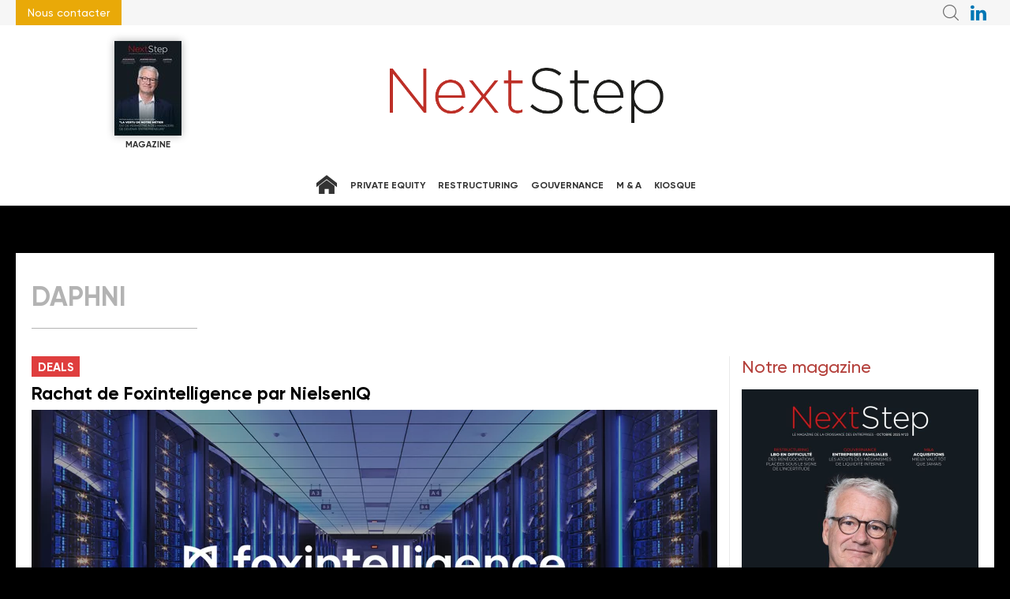

--- FILE ---
content_type: text/html; charset=UTF-8
request_url: https://www.nextstep-magazine.com/tags/daphni
body_size: 7663
content:
<!DOCTYPE html>
<html lang="fr" class="has-navbar-fixed-top">

  <head>
<script>
window.dataLayer = window.dataLayer || [];
dataLayer.push({
  'login_status':'logged_out',
'content_group':'Category',
'content_group2':'tags', 'content_type': 'free','display_ads':"false"
 });
</script>    <!-- Matomo exempted image -->
<img referrerPolicy="no-referrer-when-downgrade" style="border:0" alt="" src="" id="llkvpic" hidden="hidden"/>
<script>
  /* First script for Matomo */
  let matomoSiteId = 11;
  if (window.location.hostname === 'www.droit-patrimoine.fr') {
    matomoSiteId = 25;
  }
  
  if (window.location.hostname === 'www.lja.fr') {
    matomoSiteId = 26;
  }
    if (window.location.hostname === 'www.nextstep-magazine.com') {
    matomoSiteId = 27;
  }
      const matomoSiteLabel = 'nextstep';
  
const getCookieValue = (name) => (
document.cookie.match('(^|;)\\s*' + name + '\\s*=\\s*([^;]+)')?.pop() || ''
)


function matomoWithConsent() {
var _paq = window._paq = window._paq || [];
_paq.push(['trackPageView']);
_paq.push(['enableLinkTracking']);
(function () {
var u = "https://lamyliaisons.matomo.cloud/";
_paq.push(['setTrackerUrl', u + 'matomo.php']);
_paq.push(['setSiteId', matomoSiteId]);
var d = document, g = d.createElement('script'), s = d.getElementsByTagName('script')[0];
g.async = true;
g.src = '//cdn.matomo.cloud/lamyliaisons.matomo.cloud/matomo.js';
s.parentNode.insertBefore(g, s);
})();
}

function matomoWithoutConsent() {
const customUrl = new URL("https://lamyliaisons.matomo.cloud/matomo.php");
customUrl.searchParams.append("idsite", matomoSiteId);
customUrl.searchParams.append("rec", "1");
customUrl.searchParams.append("action_name", "noscript_" + matomoSiteLabel + "_llkv");
customUrl.searchParams.append("url", window.location.href);
document.getElementById("llkvpic").src = customUrl.href;
}

if (getCookieValue('consent') === 'true') {
matomoWithConsent();
} else {
matomoWithoutConsent();
}



/* Second script for Didomi */
window.gdprAppliesGlobally=true;

window.didomiEventListeners = window.didomiEventListeners || [];
window.didomiEventListeners.push({
event: 'consent.changed',
listener: function (context) {
let vendors = [];
let consents = context.consentToken.consents;
let finalStatus = false;
if (consents){
for (const consent of consents) {
if (consent.purpose === 'cookies'){
vendors =  consent.vendors;
break;
}
}
}

for (const vendor of vendors) {
if (vendor.id === 'c:matomotes-DepzyhHC'){
finalStatus = vendor.status;
break;
}
}

if (finalStatus === true) {
document.cookie = 'consent=true';
} else {
document.cookie = 'consent=false';
}
}
});

/* Gestion cookies Lamy */
(function(){function i(e){if(!window.frames[e]){if(document.body&&document.body.firstChild){var t=document.body;var n=document.createElement("iframe");n.style.display="none";n.name=e;n.title=e;t.insertBefore(n,t.firstChild)}else{setTimeout(function(){i(e)},5)}}}function e(n,o,r,f,s){function e(e,t,n,i){if(typeof n!=="function"){return}if(!window[o]){window[o]=[]}var a=false;if(s){a=s(e,i,n)}if(!a){window[o].push({command:e,version:t,callback:n,parameter:i})}}e.stub=true;e.stubVersion=2;function t(i){if(!window[n]||window[n].stub!==true){return}if(!i.data){return}var a=typeof i.data==="string";var e;try{e=a?JSON.parse(i.data):i.data}catch(t){return}if(e[r]){var o=e[r];window[n](o.command,o.version,function(e,t){var n={};n[f]={returnValue:e,success:t,callId:o.callId};if(i.source){i.source.postMessage(a?JSON.stringify(n):n,"*")}},o.parameter)}}if(typeof window[n]!=="function"){window[n]=e;if(window.addEventListener){window.addEventListener("message",t,false)}else{window.attachEvent("onmessage",t)}}}e("__tcfapi","__tcfapiBuffer","__tcfapiCall","__tcfapiReturn");i("__tcfapiLocator")})();</script><script type="text/javascript">(function(){(function(e,i){var o=document.createElement("link");o.rel="preconnect";o.as="script";var n=document.createElement("link");n.rel="dns-prefetch";n.as="script";var r=document.createElement("script");r.id="spcloader";r.type="text/javascript";r["async"]=true;r.charset="utf-8";window.didomiConfig=window.didomiConfig||{};window.didomiConfig.sdkPath=window.didomiConfig.sdkPath||i||"https://sdk.privacy-center.org/";const t=window.didomiConfig.sdkPath;var d=t+e+"/loader.js?target="+document.location.hostname;if(window.didomiConfig&&window.didomiConfig.user){var a=window.didomiConfig.user;var c=a.country;var s=a.region;if(c){d=d+"&country="+c;if(s){d=d+"&region="+s}}}o.href=t;n.href=t;r.src=d;var f=document.getElementsByTagName("script")[0];f.parentNode.insertBefore(o,f);f.parentNode.insertBefore(n,f);f.parentNode.insertBefore(r,f)})("0f4d1d77-d536-402f-83d8-d26937b47402")})();

</script>

                              <!-- Google Tag Manager -->
      <script>
        (function(w,d,s,l,i){w[l]=w[l]||[];w[l].push({'gtm.start':
        new Date().getTime(),event:'gtm.js'});var f=d.getElementsByTagName(s)[0],
        j=d.createElement(s),dl=l!='dataLayer'?'&l='+l:'';j.async=true;j.src=
        'https://www.googletagmanager.com/gtm.js?id='+i+dl;f.parentNode.insertBefore(j,f);
        })(window,document,'script','dataLayer','GTM-FC5ZV43');
      </script>
      <!-- End Google Tag Manager -->
    <meta charset="utf-8"/>
    <!-- COL -->

<!-- BL NXS - HtmlHeader de type imm -->
<!-- BL in -->


<title>tags - NextStep Magazine</title>

<meta name="description" content="Le magazine NextStep s’adresse aux dirigeants de groupes de toutes tailles, aux banquiers et aux conseils. Restructuring, M&A, Gouvernance, Private Equity. Téléchargez gratuitement notre magazine" />
<meta name="viewport" content="width=device-width, initial-scale=1, maximum-scale=1.0, shrink-to-fit=no, user-scalable=0" />

<link type="image/x-icon" rel="icon" href="/favicon.ico" />



<!--link type="text/css" rel="stylesheet" href="/css/knacss.min.css" /-->
<!--link type="text/css" rel="stylesheet" href="/css/styles.min.css" /-->
<link type="text/css" rel="stylesheet" href="/css/styles2021.min.css" />
<link type="text/css" rel="stylesheet" href="/css/nxs.min.css" />
<link type="text/css" rel="stylesheet" href="/css/print2021.min.css" media="print" />
<link type="text/css" rel="stylesheet" href="/css/flickity.min.css" media="screen" />
<link type="text/css" rel="stylesheet" href="/css/jssor_slider.min.css" media="screen" />
<link type="text/css" rel="stylesheet" href="/css/slippry.min.css" media="screen" />

<!-- Gestion cookies Lamy -->
<script type="text/javascript">(function(){function i(e){if(!window.frames[e]){if(document.body&&document.body.firstChild){var t=document.body;var n=document.createElement("iframe");n.style.display="none";n.name=e;n.title=e;t.insertBefore(n,t.firstChild)}else{setTimeout(function(){i(e)},5)}}}function e(n,o,r,f,s){function e(e,t,n,i){if(typeof n!=="function"){return}if(!window[o]){window[o]=[]}var a=false;if(s){a=s(e,i,n)}if(!a){window[o].push({command:e,version:t,callback:n,parameter:i})}}e.stub=true;e.stubVersion=2;function t(i){if(!window[n]||window[n].stub!==true){return}if(!i.data){return}var a=typeof i.data==="string";var e;try{e=a?JSON.parse(i.data):i.data}catch(t){return}if(e[r]){var o=e[r];window[n](o.command,o.version,function(e,t){var n={};n[f]={returnValue:e,success:t,callId:o.callId};if(i.source){i.source.postMessage(a?JSON.stringify(n):n,"*")}},o.parameter)}}if(typeof window[n]!=="function"){window[n]=e;if(window.addEventListener){window.addEventListener("message",t,false)}else{window.attachEvent("onmessage",t)}}}e("__tcfapi","__tcfapiBuffer","__tcfapiCall","__tcfapiReturn");i("__tcfapiLocator")})();</script><script type="text/javascript">(function(){(function(e){var r=document.createElement("link");r.rel="preconnect";r.as="script";var t=document.createElement("link");t.rel="dns-prefetch";t.as="script";var n=document.createElement("script");n.id="spcloader";n.type="text/javascript";n["async"]=true;n.charset="utf-8";var o="https://sdk.privacy-center.org/"+e+"/loader.js?target="+document.location.hostname;if(window.didomiConfig&&window.didomiConfig.user){var i=window.didomiConfig.user;var a=i.country;var c=i.region;if(a){o=o+"&country="+a;if(c){o=o+"&region="+c}}}r.href="https://sdk.privacy-center.org/";t.href="https://sdk.privacy-center.org/";n.src=o;var d=document.getElementsByTagName("script")[0];d.parentNode.insertBefore(r,d);d.parentNode.insertBefore(t,d);d.parentNode.insertBefore(n,d)})("0f4d1d77-d536-402f-83d8-d26937b47402")})();</script>

<script type="text/javascript" src="/js/jquery-3.0.0.min.js"></script>
<script type="text/javascript" src="/js/scripts2021.min.js"></script>
<script type="text/javascript" src="/js/site.min.js"></script>
<script type="text/javascript" src="/js/lamy.min.js"></script>
<script type="text/javascript" src="/js/sso2020.min.js"></script>
<script type="text/javascript" src="/js/flickity.pkgd.min.js"></script>
<script type="text/javascript" src="/js/jssor.slider-21.1.5.min.js"></script>
<script async="" charset="utf-8" src="https://platform.twitter.com/widgets.js"></script>
<script type="text/javascript" src="/js/swiper.min.js"></script>
<link type="text/css" rel="stylesheet" href="/css/swiper.min.css"/>


<script type="text/javascript">
    var LPF_SITE = 'nxs0f';
    var LPF_PATH_CODE = 'undefined';
</script>


<script type="text/javascript">
    sas_tmstp = Math.round(Math.random() * 10000000000);
    sas_masterflag = 1;

    function SmartAdServer(sas_pageid, sas_formatid, sas_target) {
        if (sas_masterflag == 1) {
            sas_masterflag = 0;
            sas_master = 'M';
        } else {
            sas_master = 'S';
        }
        document.write('<scr' + 'ipt src="https://www.smartadserver.com/call/pubj/' + sas_pageid + '/' + sas_formatid + '/' + sas_master + '/' + sas_tmstp + '/' + escape(sas_target) + '?"></scr' + 'ipt>');
    }
</script>

	
<script src="//ced.sascdn.com/tag/106/smart.js" type="text/javascript"></script>
<script type="text/javascript">
  var syncjs = 1
  // Ads manager to use async tagging
  sas.setup({
    domain: "https://adapi.smartadserver.com",
    networkid: 106,
    async: syncjs
  });
</script>


<!-- Global site tag (gtag.js) - Google Analytics -->


<!-- Les metas OG pour Facebook -->
    <meta property="og:title" content="tags - NextStep Magazine"/>
    <meta property="og:description" content="Le magazine NextStep s’adresse aux dirigeants de groupes de toutes tailles, aux banquiers et aux conseils. Restructuring, M&amp;A, Gouvernance, Private Equity. Téléchargez gratuitement notre magazine"/>
    <meta property="og:type" content="rubrique"/>
           
                    
                                
    
    
<meta name="robots" content="max-snippet:-1">
<meta name="robots" content="max-video-preview:-1">
<meta name="robots" content="max-image-preview:standard">
<!-- /BL -->

  </head>

  <body class="   ">
  
          <!-- Google Tag Manager (noscript) -->
      <noscript><iframe src="https://www.googletagmanager.com/ns.html?id=GTM-FC5ZV43"
      height="0" width="0" style="display:none;visibility:hidden"></iframe></noscript>
      <!-- End Google Tag Manager (noscript) -->
              <script>
          var LUP_datalayer = null;
      </script>
    
    <!-- COL -->

<!-- BL NXS - Header de type imm -->
<!-- BL in -->


<div id="burger-menu" class="burger-block">
    <form id="header-searchform-burger" class="searchform" method="get" name="header-searchform-burger" action="/search/articles">
      <input name="terms" type="search" id="header-searchform-text-burger" class="searchform-text" placeholder="Rechercher" />
      <input type="hidden" id="sort_order" name="sort_order" value="1">
	  <input type="submit" id="header-searchform-submit-burger" class="searchform-btn" value="&#xe905" />
    </form>
	<div class="burger-social-menu">
		<ul class="menu">
            <!--
			<li class="follow-icon parent">
                    <button class="icon-btn" title="Youtube" data-rs="YT" target="_blank">Youtube</button>
                    <div class="drop-menu-block">
                        <ul class="drop-menu">
                          <li><a href="https://www.youtube.com/channel/UCs68gUHJJmgeyIaOIC0tvBA" title="Youtube - NextStep Magazine" data-rs="YT" target="_blank">NextStep Magazine</a>
                          </li>  
						</ul>
                    </div>
            </li>
		    <li class="follow-icon parent">
                <button class="icon-btn" title="Twitter" data-rs="TW" target="_blank">Twitter</button>
                <div class="drop-menu-block">
                    <ul class="drop-menu">
                        <li><a href="https://twitter.com/nextstepm" title="Twitter - NextStep Magazine" data-rs="TW" target="_blank">NextStep Magazine</a></li>
                    </ul>
                </div>
            </li>
			<li class="follow-icon parent">
                    <button class="icon-btn" title="Facebook" data-rs="FB" target="_blank">Facebook</button>
                    <div class="drop-menu-block">
                        <ul class="drop-menu">
                            <li><a href="https://www.facebook.com/nextstepmag" title="Facebook NextStep Magazine" data-rs="FB" target="_blank">NextStep Magazine</a></li>
							
						</ul>
                    </div>
            </li>
            -->
            <li class="follow-icon parent">
                    <button class="icon-btn" title="LinkedIn" data-rs="IN" target="_blank">LinkedIn</button>
                    <div class="drop-menu-block">
                        <ul class="drop-menu">
                           <li><a href="https://www.linkedin.com/company/nextstep-magazine/" title="LinkedIn - NextStep Magazine" data-rs="IN" target="_blank">NextStep Magazine</a></li>
							
						</ul>
                    </div>
            </li>
		</ul>
	</div>
    <nav class="burger-main-menu">
     <ul class="menu">
        <li><a class="home" href="/" title="Accueil"></a></li>
	    <li><a href="/nextstep/private-equity/">Private equity</a></li>	
        <li><a href="/nextstep/restructuring/">Restructuring</a></li>
        <li><a href="/nextstep/gouvernance/">Gouvernance</a></li>
        <li><a href="/nextstep/ma/">M & A</a></li>
		<li><a target="_blank" href="/statics/maintenance">S'abonner</a></li>
     </ul>
    </nav>
    <div class="burger-websites">
        

        <ul class="websites-list"> 
            <li>
                <a href="https://www.lja.fr/" title="La Lettre Des Juristes d'affaires" target="_blank">
                    La Lettre Des Juristes d'affaires
                </a>
            </li>
            <li>
                <a href="https://www.droit-patrimoine.fr/" title="Droit et Patrimoine" target="_blank">
                    Droit et Patrimoine
                </a>
            </li>
        </ul>
    </div>
    <div class="burger-magazines">
	</div>
	<nav class="burger-footer-menu">
      <ul class="menu">
        <li><a href="https://boutique.lamy-liaisons.fr/contacts.html?sourcelead=siteNS" title="Contact" target="_blank">Contact</a></li>
        <li><a href="/statics/mentions-legales" title="Mentions légales">Mentions légales</a></li>
        <li><a href="/statics/politique-de-confidentialite" title="Politique de Confidentialité">Confidentialite</a></li>
        <li><a href="/statics/conditions-generales-dutilisation" title="Conditions Générales d'utilisation">CGU</a></li>             
      </ul>
    </nav>

</div>
<header class="main-header rs-header">
    <div class="inside-header">
        
<div class="surtop">
    <div class="header-links">
    <ul class="menu">
        <li><a href="https://boutique.lamy-liaisons.fr/contacts.html?sourcelead=siteNS" title="nous contacter"  target="_blank">Nous contacter</a></li>
    </ul>
    </div> 

    <div class="header-searchform-block">
        <button class="icon-btn burger-btn burger-search-btn" title="Faire une recherche">Recherche</button>

        <div class="searchform-block">
            <form id="header-searchform" class="hide-mobile searchform" method="get" name="header-searchform" action="/search/articles">
            <input name="terms" type="search" id="header-searchform-text" class="searchform-text" placeholder="Rechercher" />
            <input type="submit" id="header-searchform-submit" class="searchform-btn" value="&#xe905" />
            </form>
        </div>
    </div>

    <nav class="header-social-menu">
        <ul class="menu">
            <li class="follow-icon"><a href="https://www.linkedin.com/company/nextstep-magazine" title="LinkedIn" class="icon-btn horiz-btn" data-rs="IN" target="_blank">NextStep sur LinkedIn</a></li>    
		</ul>
  </nav>
</div>
        <button class="icon-btn horiz-btn burger-btn burger-menu-btn" title="Menu">Menu</button>



<div class="header-magazines inline-magazines"> 
 <button class="btn magazine-btn">Notre magazine</button>

	 <ul class="magazines-list">
					<li class="magazine"> 
				<a href="/kiosque">
					<figure class="magazine-couv">
						<img src="https://ibp.info6tm.fr/api/v1/files/68efb6b6383724e28a00ee52/methodes/magazine_xs/image.jpg" />
					</figure>
				</a>
			</li>
			 </ul>
	 <p>Magazine</p>
</div>

<div class="logo logo-nsm">
  <a href="/">NextStep - Magazine<img src="/img/logo-nxs.png" alt="" /></a>
</div>



        

<nav class="main-menu">
  <ul class="menu">
    <li><a class="home" href="/" title="Accueil"></a></li>
	<li >
		<a href="/nextstep/private-equity/">Private equity</a>	
	</li>	

	<li >
		<a href="/nextstep/restructuring/">Restructuring</a>
	</li>
	<li >
		<a href="/nextstep/gouvernance/">Gouvernance</a>
	</li>
	<li >
        <a href="/nextstep/ma/">M & A</a>
	</li>
	<li >
        <a href="/kiosque/">Kiosque</a>
	</li>
  </ul>
</nav>

    </div>
</header>
<!-- /BL -->
<!-- BL NXS - Habillage de type html -->
<!-- BL in -->
<div class="ad no-bg"></div>
<!-- /BL -->
<!-- BL Publicité - Header - formatid 117673 de type ext -->
<!-- BL in -->
	<div class="pub pub ad no-bg pub-header center">
	  <script type="text/javascript">
		mobile = window.matchMedia("(max-width: 728px)");

		sas_formatid = (mobile.matches) ? 117673 : 117673;
		if (sas_formatid) {
			sas.call("std", {
				siteId: 558554,
				pageId: 1697277,
				formatId: sas_formatid
				},{
					onNoad: function(data){
						if (data.formatId) {
							if (data.formatId == 940) {
							   if($('.pub.ad.no-bg.pub-header.center.conseils-de-pros'))
                                    $('.pub.ad.no-bg.pub-header.center.conseils-de-pros.conseils-de-pros').remove();
							}
						}
					}			
				}			
			);
		}
	  </script>
	</div>


<!-- /BL -->
<!-- BL Publicité - Header - formatid 101483 de type ext -->
<!-- BL in -->
	<div class="pub pub ad no-bg pub-header center">
	  <script type="text/javascript">
		mobile = window.matchMedia("(max-width: 728px)");

		sas_formatid = (mobile.matches) ? 101483 : 101483;
		if (sas_formatid) {
			sas.call("std", {
				siteId: 558554,
				pageId: 1697277,
				formatId: sas_formatid
				},{
					onNoad: function(data){
						if (data.formatId) {
							if (data.formatId == 940) {
							   if($('.pub.ad.no-bg.pub-header.center.conseils-de-pros'))
                                    $('.pub.ad.no-bg.pub-header.center.conseils-de-pros.conseils-de-pros').remove();
							}
						}
					}			
				}			
			);
		}
	  </script>
	</div>


<!-- /BL -->
<div class="visu">
	                    <h1 class="page-title">Daphni</h1>
            	<section class="visu-cols-2-1">
        <div class="visu-col visu-col1">
            <div class="article-list article-1">
                                    <article class="article article-1">
    <a data-ieme="1" href="/deals/rachat-de-foxintelligence-par-nielseniq-715726.php" title="Rachat de Foxintelligence par NielsenIQ">
        <div class="article-content">
                    <span class="article-theme">Deals</span>
                    <h2 class="article-title">
                                Rachat de Foxintelligence par NielsenIQ
                          </h2>


            <figure class="article-media">
            
                                                      <img width="869" height="398" src="https://ibp.info6tm.fr/api/v1/files/63a06205b6cb3f4c4c534dc6/methodes/gro_article_1/image.jpg" alt="Rachat de Foxintelligence par NielsenIQ" loading="lazy"/>
                                            </figure>

            <p class="article-chapo">
                                          NielsenIQ, expert du suivi et de l’analyse des données appartenant au fonds d’investissement américain Advent International, rachète Foxintelligence.
                            </p>
        </div>
    </a>
</article>

                            </div>
            <div class="article-list article-2">
                                    
<article class="article article-2">
  <a data-ieme="2" href="/deals/tour-de-table-de-276-m-pour-back-market-716009.php" title="Tour de table de 276 M€ pour Back Market">
        <figure class="article-media">
     
                              <img width="420" height="247" src="https://ibp.info6tm.fr/api/v1/files/63a0657d09e0312a1c0be633/methodes/gro_article_2/image.jpg" alt="" loading="lazy"/>
                 </figure>

    <div class="article-content">
              <span class="article-theme">Deals</span>
            <h2 class="article-title">
                Tour de table de 276 M€ pour Back Market
              </h2>

      <p class="article-chapo">
                          Back Market lève 276 M€, dans le cadre d’une série D, auprès de Generation Investment Management et…
              </p>
    </div>
  </a>
</article>

                                    
<article class="article article-2">
  <a data-ieme="2" href="/deals/agrement-bancaire-et-financement-pour-memo-bank-716421.php" title="Agrément bancaire et financement pour Memo Bank">
        <figure class="article-media">
     
                              <img width="420" height="247" src="https://ibp.info6tm.fr/api/v1/files/63a0689407f5f2168727a442/methodes/gro_article_2/image.jpg" alt="" loading="lazy"/>
                 </figure>

    <div class="article-content">
              <span class="article-theme">Deals</span>
            <h2 class="article-title">
                Agrément bancaire et financement pour Memo Bank
              </h2>

      <p class="article-chapo">
                          Née sous le nom de Margo, Memo Bank devient la première banque indépendante créée en France depuis 50…
              </p>
    </div>
  </a>
</article>

                            </div>
            <div class="article-list article-1">
                                    <article class="article article-row">
    <a data-ieme="2" href="/deals/rachat-de-shine-par-societe-generale-716426.php" title="Rachat de Shine par Société Générale">
        		<figure class="article-media">
               
                            				                <img width="420" height="187" src="https://ibp.info6tm.fr/api/v1/files/63a0689c2c00d67dee30d00e/methodes/gro_article-row/image.jpg" alt="" />
                                 </figure>
        <div class="article-content">
                      <span class="article-theme">Deals</span>
                      <h2 class="article-title">
                                Rachat de Shine par Société Générale
				            </h2>


            <p class="article-chapo">
                                                    Après avoir reçu 10,8 M€ de la part de Daphni, Kima Ventures, XAnge et de business angels depuis sa…
                            </p>
        </div>
    </a>
</article>

                            </div>
        </div>
        <aside class="visu-col visu-col2">
			<div class="visu-col2-part1">
					<!-- COL -->

<!-- BL BASE - Sidebar - Article Brand Content de type ext -->
<!-- BL in -->
 

<!-- /BL -->
<!-- BL NXS - Sidebar - Liste Magazine de type ext -->
<!-- BL in -->

<div class="widget">
	<p class="widget-title">Notre magazine</p>
	<div class="diapo-swiper swiper"> 
		<div class="swiper-wrapper">
							<div class="magazine">
					<a href="/kiosque">
						<figure class="magazine-couv">
							 <img src="https://ibp.info6tm.fr/api/v1/files/68efb6b6383724e28a00ee52/methodes/cover_mag/image.jpg" />
						</figure>
					</a>
					<p class="magazine-meta">23</p>
				</div>   
					</div>
	</div>
</div>
<!-- /BL -->

			</div>
			<div class="visu-col2-part2">
				    <!-- COL -->

<!-- BL BASE - Sidebar - Agenda de type imm -->
<!-- BL in -->


<!-- /BL -->

			</div>
        </aside>
    </section>
		<!-- COL -->


	<section class="visu-cols-2-1">
        <div class="visu-col visu-col1">
            <div class="article-list article-1">
                            </div>
            <div class="article-list article-2">
                            </div>
     
       	    
     
			
        </div>

        <aside class="visu-col visu-col2">
            <div class="visu-col2-part1">
					<!-- COL -->

			</div>
			<div class="visu-col2-part2">
				    <!-- COL -->

			</div>
        </aside>
    </section>
			<!-- COL -->

<!-- BL NXS - SmartAdServer - Rub - Gigaban 3 de type ext -->
<!-- BL in -->
<div class="pub ">
    <script>

        mobile = window.matchMedia("(max-width: 728px)");

        sas_formatid = (mobile.matches) ? '' : '';

        if (sas_formatid) {
            sas_pageid = '558554/1697277';
            sas_target = '';
            SmartAdServer(sas_pageid, sas_formatid, sas_target);
        }
    </script>
    <noscript>
        <a href="http://www.smartadserver.com/call/pubjumpi/558554/1697277//M/1768376176/?"
           target="_blank">
            <img src="http://www.smartadserver.com/call/pubi/558554/1697277//M/1768376176/?"
                 alt=""/></a>
    </noscript>
</div>
<!-- /BL -->
<!-- BL NXS - rub - teaser rubrique de type imm -->
<!-- BL in -->


 
<section class="visu-cols-2-1 with-title">
	</section>

<!-- /BL -->
	</div>
<!-- COL -->

<!-- BL NXS - Footer de type imm -->
<!-- BL in -->
<section class="surfooter">
    <div class="surfooter-content">
        <a class="btn" href="/kiosque/">Kiosque</a>

        <ul class="social">
            <li><a href="https://www.linkedin.com/company/nextstep-magazine">LinkedIn</a></li>
        </ul>
    </div>
</section>
<footer class="main-footer">
    <div class="footer-content">
        <div class="row">
            <div class="footer-themes">
                <div class="theme">
		            <a href="https://boutique.lamy-liaisons.fr/contacts.html?sourcelead=siteNS" target="_blank">
                        <h3 class="title">Contact</h3>
                    </a>
	            </div>				 
	            <div class="theme">
                    <a href="/statics/le-magazine"><h3 class="title">Le Magazine</h3></a>
	            </div>
                <div class="theme">
                    <a href="https://www.lamy-liaisons.fr/donnees-personnelles/" target="_blank"><h3 class="title">Politique de données personnelles    </h3></a>
                    <a href="https://www.lamy-liaisons.fr/conditions-generales-utilisation/" target="_blank"><h3 class="title">Conditions générales d'utilisation</h3></a>
                    <a href="https://www.lamy-liaisons.fr/conditions-generales-de-vente/" target="_blank"><h3 class="title">Conditions générales de vente</h3></a>
	            </div>
                <div class="theme">
		            <a href="/statics/mentions-legales"><h3 class="title">Mentions légales</h3></a>
                    <a href="https://www.lamy-liaisons.fr/politique-de-cookies/" target="_blank"><h3 class="title">Politique de cookies</h3></a></li>
                    <a href="javascript:Didomi.preferences.show()"><h3 class="title">Gérer les cookies</h3></a></li>
	            </div>
            </div>
        </div>
        <div class="footer-themes">@Lamy Liaisons</div>
        <div class="footer-themes">&nbsp;</div>
    </div>
</footer> 

<!-- /BL -->
<div class="overlay"></div>
<div id="IDENT" class="popin ident">
    <button class="close" title="Fermer"></button>

    <div class="form-alerte hide">
        <button class="close" title="Fermer"></button>
        <span>Div qui contient le message d'alerte</span>
    </div>

    <strong class="popin-title">Se connecter</strong>

    <div id="IDENT_1" class="col" style="display:block">
        <p class="popin-subtitle">Identifiez-vous</p>

        <form name="connexion" id="connexion" onsubmit="javascript:s_identifier('connexion'); return false;">
            <input class="input-text required" type="text" id="login" name="login" value="" placeholder="E-mail" title="E-mail">
            <span class="bad" id="errorLogin">Champ obligatoire</span>

            <input class="input-text required" type="password" id="password" name="password" value="" placeholder="Mot de passe" title="Mot de passe">
            <span class="bad" id="errorPassWord">Mot de passe obligatoire</span>

            <input class="btn" id="IDgoident" name="nlgoident" value="Connexion" type="submit">
        </form>

        <a class="oubli" href="#" title="Mot de passe oublié" onclick="javascript:afficherInsPass('pass');">Mot de passe oublié</a>
    </div>

    <div id="IDENT_2" class="col" style="display:none">
        <p class="popin-subtitle">Mot de passe oublié</p>
        <p class="popin-text">Pour changer de mot de passe, renseignez votre e-mail ci-dessous.</p>

        <form name="motdepasse" id="motdepasse" onsubmit="javascript:motDePasse('motdepasse'); return false;">
            <input class="input-text required" type="text" id="email" name="email" value="" placeholder="E-mail" title="E-mail">
            <span class="bad" id="errorEmail">Champ obligatoire</span>

            <input class="btn" id="IDgopasse" name="nlgopasse" value="Valider" type="submit">
        </form>

        <a class="oubli" href="#" title="S'identifier" onclick="javascript:afficherInsPass('ins');">S'identifier</a>
    </div>

    </div>

    </body>
</html>


--- FILE ---
content_type: text/css
request_url: https://www.nextstep-magazine.com/css/jssor_slider.min.css
body_size: 291
content:
@charset "UTF-8";.jssora08l,.jssora08r{display:block;position:absolute;width:50px;height:25px;cursor:pointer;background-color:rgba(33,33,33,.5);overflow:hidden;opacity:.4;filter:alpha(opacity=40)}@media (max-width:480px){.jssora08l,.jssora08r{right:20px!important}}.jssora08l{-moz-border-radius:10px;-webkit-border-radius:10px;border-radius:25px 25px 0 0}.jssora08r{-moz-border-radius:10px;-webkit-border-radius:10px;border-radius:0 0 25px 25px}.jssora08l:hover{background-color:rgba(33,33,33,.75)}.jssora08r:hover{background-color:rgba(33,33,33,.75)}.jssora08l.jssora08ldn{background-color:rgba(33,33,33,.25)}.jssora08r.jssora08rdn{background-color:rgba(33,33,33,.25)}

--- FILE ---
content_type: application/javascript; charset=UTF-8
request_url: https://adapi.smartadserver.com/genericpost
body_size: 1317
content:
sas.noad("sas_101483");